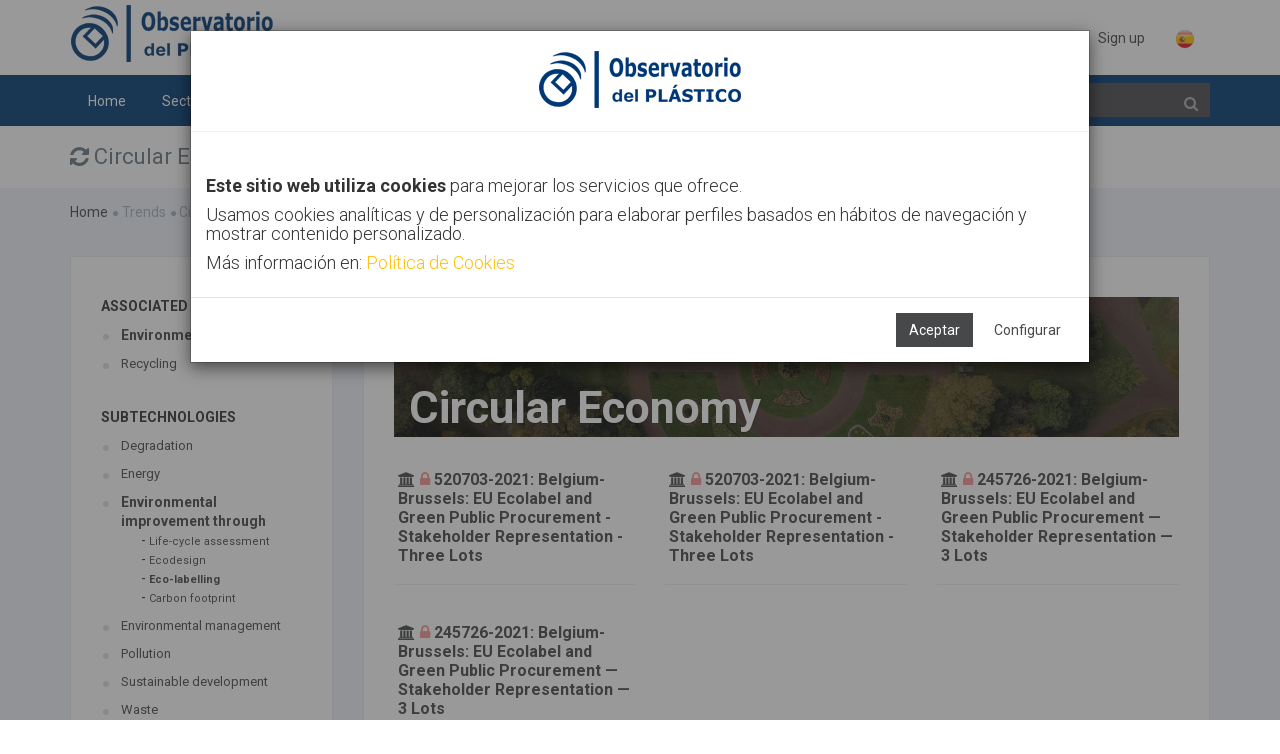

--- FILE ---
content_type: text/html;charset=UTF-8
request_url: https://en.observatorioplastico.com/linea_estrategica.php?le_id=3&id=30&id_especifico=301&id_especifico2=3002&tipologia=9
body_size: 101347
content:

<!DOCTYPE html>

<!--[if IE 8]> <html lang="en" class="ie8 no-js"> <![endif]-->
<!--[if IE 9]> <html lang="en" class="ie9 no-js"> <![endif]-->
<!--[if !IE]><!-->
<html lang="es">
    <!--<![endif]-->
    <!-- BEGIN HEAD -->
    <head>
        <meta charset="utf-8" />
        <title>Observatorio del Plástico</title>
        <meta http-equiv="X-UA-Compatible" content="IE=edge">
        <meta content="width=device-width, initial-scale=1" name="viewport" />
        <meta content="" name="description" />
        <meta content="SOFTVT" name="author" />
        <!-- BEGIN GLOBAL MANDATORY STYLES -->
		<link href="https://fonts.googleapis.com/css?family=Roboto:400,300,700&subset=latin,cyrillic,greek" rel="stylesheet" type="text/css" />
        <!--<link href="https://fonts.googleapis.com/css?family=Open+Sans:400,300,600,700&subset=all" rel="stylesheet" type="text/css" />-->
        <!--<link href="./assets/global/plugins/font-awesome/css/font-awesome.min.css" rel="stylesheet" type="text/css" />-->
        <link href="./assets/global/plugins/simple-line-icons/simple-line-icons.min.css" rel="stylesheet" type="text/css" />
        <link href="./assets/global/plugins/bootstrap/css/bootstrap.min.css" rel="stylesheet" type="text/css" />
        <link href="./assets/global/plugins/bootstrap-switch/css/bootstrap-switch.min.css" rel="stylesheet" type="text/css" />
        <!-- END GLOBAL MANDATORY STYLES -->
        <!-- BEGIN THEME GLOBAL STYLES -->
		<link href="./assets/global/plugins/bootstrap-toastr/toastr.min.css" rel="stylesheet" type="text/css" />
        <link href="./assets/global/css/components.min2.css" rel="stylesheet" id="style_components" type="text/css" />
        <link href="./assets/global/css/plugins.min.css" rel="stylesheet" type="text/css" />
        <!-- END THEME GLOBAL STYLES -->
        <!-- BEGIN THEME LAYOUT STYLES -->
        <link href="./assets/layouts/layout3/css/layout.min2.css" rel="stylesheet" type="text/css" />
        <link href="./assets/layouts/layout3/css/themes/default.css" rel="stylesheet" type="text/css" id="style_color" />
        <link href="./assets/layouts/layout3/css/custom.min.css" rel="stylesheet" type="text/css" />
        <link rel="apple-touch-icon" sizes="57x57" href="./images/favicon/apple-icon-57x57.png">
        <link rel="apple-touch-icon" sizes="60x60" href="./images/favicon/apple-icon-60x60.png">
        <link rel="apple-touch-icon" sizes="72x72" href="./images/favicon/apple-icon-72x72.png">
        <link rel="apple-touch-icon" sizes="76x76" href="./images/favicon/apple-icon-76x76.png">
        <link rel="apple-touch-icon" sizes="114x114" href="./images/favicon/apple-icon-114x114.png">
        <link rel="apple-touch-icon" sizes="120x120" href="./images/favicon/apple-icon-120x120.png">
        <link rel="apple-touch-icon" sizes="144x144" href="./images/favicon/apple-icon-144x144.png">
        <link rel="apple-touch-icon" sizes="152x152" href="./images/favicon/apple-icon-152x152.png">
        <link rel="apple-touch-icon" sizes="180x180" href="./images/favicon/apple-icon-180x180.png">
        <link rel="icon" type="image/png" sizes="192x192"  href="./images/favicon/android-icon-192x192.png">
        <link rel="icon" type="image/png" sizes="32x32" href="./images/favicon/favicon-32x32.png">
        <link rel="icon" type="image/png" sizes="96x96" href="./images/favicon/favicon-96x96.png">
        <link rel="icon" type="image/png" sizes="16x16" href="./images/favicon/favicon-16x16.png">
        <link rel="manifest" href="./images/favicon/manifest.json">
        <meta name="msapplication-TileColor" content="#ffffff">
        <meta name="msapplication-TileImage" content="./images/favicon/ms-icon-144x144.png">
        <meta name="theme-color" content="#ffffff">
		<script src="https://use.fontawesome.com/29757d0bde.js"></script>
        <!-- END THEME LAYOUT STYLES --><link href="./assets/pages/css/about.min.css" rel="stylesheet" type="text/css" />
<link href="./assets/pages/css/blog.min.css" rel="stylesheet" type="text/css" />
<link href="./assets/global/plugins/bootstrap-sweetalert/sweetalert.css" rel="stylesheet" type="text/css" />
<style type='text/css'>

ul{
	list-style-type: none;
}
	
.blog-content-2 .blog-single-sidebar>.blog-single-sidebar-recent>ul>li>a {
    color: #464849;
    font-size: 13px;
    padding-left: 20px;
    display: block;
}
.blog-content-2 .blog-single-sidebar>.blog-single-sidebar-recent>ul>li>a:hover {
    color: #464849;
    font-size: 13px;
    padding-left: 20px;
    display: block;
}

</style>

		
		</head>
    <!-- END HEAD -->
<body class="page-container-bg-solid ">
        <div class="page-wrapper">
            <div class="page-wrapper-row">
                <div class="page-wrapper-top">
                    <!-- BEGIN HEADER -->
                    <div class="page-header">
                        <!-- BEGIN HEADER TOP -->
                        <div class="page-header-top">
                            <div class="container">
                                <!-- BEGIN LOGO -->
                                <div class="page-logo" >
                                    <a href="./index.php">
                                       	<img src="./images/logo.png" style="max-height:70px" alt="logo">
                                    </a>
									
                                </div>
								
                                <!-- END LOGO -->
                                <!-- BEGIN RESPONSIVE MENU TOGGLER -->
                                <a href="javascript:;" class="menu-toggler"></a>
                                <!-- END RESPONSIVE MENU TOGGLER -->
                                <!-- BEGIN TOP NAVIGATION MENU -->
                                <div class="top-menu">
                                    <ul class="nav navbar-nav pull-right">
                                        <!-- BEGIN NOTIFICATION DROPDOWN -->
                                        <!-- DOC: Apply "dropdown-hoverable" class after "dropdown" and remove data-toggle="dropdown" data-hover="dropdown" data-close-others="true" attributes to enable hover dropdown mode -->
                                        <!-- DOC: Remove "dropdown-hoverable" and add data-toggle="dropdown" data-hover="dropdown" data-close-others="true" attributes to the below A element with dropdown-toggle class -->
                                        <!-- END NOTIFICATION DROPDOWN -->
                                        
                                        
                                        <!-- BEGIN USER LOGIN DROPDOWN -->
                                        <li class="dropdown dropdown-user dropdown-dark">
                                            
                                        </li>
                                        
                                        
                                                <li><a href="./login.php">Sign in</a></li>
                                            <li><a href="./registro.php">Sign up</a></li>
                                            <li><a href="https://www.observatorioplastico.com/linea_estrategica.php?le_id=3&id=30&id_especifico=301&id_especifico2=3002&tipologia=9"><img src="./images/sp_flag.png" style="width:20px"></a></li>
                                        <!-- END USER LOGIN DROPDOWN -->
                                        <!-- BEGIN QUICK SIDEBAR TOGGLER -->
                                        <!--   
                                        <li class="dropdown dropdown-extended">
                                            <a href="./cerrar_sesion.php"><i class="icon-logout"></i></a>
                                        </li>
                                        -->
                                        
                                        <!-- END QUICK SIDEBAR TOGGLER -->
                                    </ul>
                                </div>
                                <!-- END TOP NAVIGATION MENU -->
                            </div>
                        </div>
                        <!-- END HEADER TOP -->
                        <!-- BEGIN HEADER MENU -->
                        <div class="page-header-menu">
                            <div class="container">
                                <!-- BEGIN HEADER SEARCH BOX -->
                                <form class="search-form" action="./buscador.php" method="POST" id="form_busqueda">
                                    <div class="input-group">
                                        <input type="text" class="form-control" placeholder="Search" name="bo_texto" id="bb">
                                        <span class="input-group-btn">
                                            <a href="javascript:;" class="btn submit" id="btn_buscar">
                                                <i class="fa fa-search" style="color: #AFAFAF"></i>
                                            </a>
                                        </span>
                                    </div>
                                </form>
                                <!-- END HEADER SEARCH BOX -->
                                <!-- BEGIN MEGA MENU -->
                                <!-- DOC: Apply "hor-menu-light" class after the "hor-menu" class below to have a horizontal menu with white background -->
                                <!-- DOC: Remove data-hover="dropdown" and data-close-others="true" attributes below to disable the dropdown opening on mouse hover -->
                                <div class="hor-menu  ">
                                    <ul class="nav navbar-nav">
                                        <li aria-haspopup="false" class="menu-dropdown classic-menu-dropdown ">
                                            <a href="./index.php"> Home
                                                <span class="arrow"></span>
                                            </a>
                                            
                                        </li>
                                        <li aria-haspopup="true" class="menu-dropdown mega-menu-dropdown">
                                            <a href="javascript:;"> Sectors
                                                <span class="arrow"></span>
                                            </a>
                                            <ul class="dropdown-menu" style="min-width: 710px">
                                                <li>
                                                    <div class="mega-menu-content">
                                                        <div class="row">		
																			<div class="col-md-4">
                                                                				<ul class="mega-menu-submenu"><li>
                                                                        <a href="./linea_estrategica.php?le_id=20"><i class="fa fa-tint " style="color:#003a74" ></i> Agriculture</a>
                                                                        </li><li>
                                                                        <a href="./linea_estrategica.php?le_id=4"><i class="fa fa-automobile " style="color:#003a74" ></i> Automotive</a>
                                                                        </li><li>
                                                                        <a href="./linea_estrategica.php?le_id=5"><i class="fa fa-building " style="color:#003a74" ></i> Construction</a>
                                                                        </li></ul>
                                                            		</div>		
																			<div class="col-md-4">
                                                                				<ul class="mega-menu-submenu"><li>
                                                                        <a href="./linea_estrategica.php?le_id=18"><i class="fa fa-bolt " style="color:#003a74"></i> Electric</a>
                                                                        </li><li>
                                                                        <a href="./linea_estrategica.php?le_id=2"><i class="fa fa-inbox " style="color:#003a74"></i> Packaging</a>
                                                                        </li><li>
                                                                        <a href="./linea_estrategica.php?le_id=13"><i class="fa fa-linode " style="color:#003a74"></i> Others</a>
                                                                        </li></ul>
                                                            		</div>		
																			<div class="col-md-4">
                                                                				<ul class="mega-menu-submenu"><li>
                                                                        <a href="./linea_estrategica.php?le_id=19"><i class="fa fa-heartbeat " style="color:#003a74"></i> Health</a>
                                                                        </li><li>
                                                                        <a href="./linea_estrategica.php?le_id=11"><i class="fa fa-plane " style="color:#003a74"></i> Transport</a>
                                                                        </li></ul>
                                                            		</div>   
                                                        </div>
                                                    </div>
                                                </li>
                                            </ul>
                                        </li>

                                        <li aria-haspopup="true" class="menu-dropdown mega-menu-dropdown">
                                            <a href="javascript:;"> Technologies
                                                <span class="arrow"></span>
                                            </a>
                                            <ul class="dropdown-menu" style="min-width: 710px">
                                                <li>
                                                    <div class="mega-menu-content">
                                                        <div class="row">		
																			<div class="col-md-4">
                                                                				<ul class="mega-menu-submenu"><li>
                                                                        <a href="./linea_estrategica.php?le_id=10"><i class="fa fa-leaf " style="color:#003a74" ></i> Bioplastics</a>
                                                                        </li><li>
                                                                        <a href="./linea_estrategica.php?le_id=17"><i class="fa fa-minus-square-o " style="color:#003a74" ></i> Extrusion</a>
                                                                        </li><li>
                                                                        <a href="./linea_estrategica.php?le_id=7"><i class="fa fa-sliders " style="color:#003a74" ></i> Additive manufacturing</a>
                                                                        </li></ul>
                                                            		</div>		
																			<div class="col-md-4">
                                                                				<ul class="mega-menu-submenu"><li>
                                                                        <a href="./linea_estrategica.php?le_id=9"><i class="fa fa-industry " style="color:#003a74"></i> Injection</a>
                                                                        </li><li>
                                                                        <a href="./linea_estrategica.php?le_id=8"><i class="fa fa-connectdevelop " style="color:#003a74"></i> Materials</a>
                                                                        </li><li>
                                                                        <a href="./linea_estrategica.php?le_id=21"><i class="fa fa-code-fork " style="color:#003a74"></i> Advanced materials</a>
                                                                        </li></ul>
                                                            		</div>		
																			<div class="col-md-4">
                                                                				<ul class="mega-menu-submenu"><li>
                                                                        <a href="./linea_estrategica.php?le_id=12"><i class="fa fa-spinner " style="color:#003a74"></i> Nanomaterials</a>
                                                                        </li><li>
                                                                        <a href="./linea_estrategica.php?le_id=14"><i class="fa  " style="color:#003a74"></i> Publications</a>
                                                                        </li></ul>
                                                            		</div>   
                                                        </div>
                                                    </div>
                                                </li>
                                            </ul>
                                        </li>
										
										<li aria-haspopup="true" class="menu-dropdown mega-menu-dropdown  ">
                                            <a href="javascript:;"> Trends
                                                <span class="arrow"></span>
                                            </a>
                                            <ul class="dropdown-menu" style="min-width: 710px">
                                                <li>
                                                    <div class="mega-menu-content">
                                                        <div class="row">		
																			<div class="col-md-4">
                                                                				<ul class="mega-menu-submenu"><li>
                                                                        <a href="./linea_estrategica.php?le_id=3"><i class="fa fa-refresh" style="color:#003a74"></i> Circular Economy</a>
                                                                        </li></ul>
                                                            		</div>		
																			<div class="col-md-4">
                                                                				<ul class="mega-menu-submenu"><li>
                                                                        <a href="./linea_estrategica.php?le_id=6"><i class="fa fa-microchip" style="color:#003a74"></i> Industry 4.0</a>
                                                                        </li></ul>
                                                            		</div>		
																			<div class="col-md-4">
                                                                				<ul class="mega-menu-submenu"><li>
                                                                        <a href="./linea_estrategica.php?le_id=23"><i class="fa fa-gavel" style="color:#003a74"></i> Plastics legislation</a>
                                                                        </li></ul>
                                                            		</div>   
                                                        </div>
                                                    </div>
                                                </li>
                                            </ul>
                                        </li>
                                        <li aria-haspopup="false" class="menu-dropdown classic-menu-dropdown ">
                                            <a href="./canal.php"> AIMPLAS Channel
                                                <span class="arrow"></span>
                                            </a>
                                        </li><li aria-haspopup="false" class="menu-dropdown classic-menu-dropdown ">
                                            <a href="./contacto.php"> Contact
                                                <span class="arrow"></span>
                                            </a>
                                        </li>
                                        
                                    </ul>
                                </div>
                                <!-- END MEGA MENU -->
                            </div>
                        </div>
                        <!-- END HEADER MENU -->
                    </div>
                    <!-- END HEADER -->
                </div>
            </div>
            <div class="page-wrapper-row full-height">
                <div class="page-wrapper-middle">
                    <!-- BEGIN CONTAINER -->
                    <div class="page-container">
                        <!-- BEGIN CONTENT -->
                        <div class="page-content-wrapper">
                            <!-- BEGIN CONTENT BODY -->
                            <!-- BEGIN PAGE HEAD-->
                            <div class="page-head">
                                <div class="container">
                                    <!-- BEGIN PAGE TITLE -->
                                    <div class="page-title">
                                        <h1><i class='fa fa-refresh'></i> Circular Economy</h1>
                                    </div>
                                    <!-- END PAGE TITLE -->
                                    <!-- BEGIN PAGE TOOLBAR -->
                                    
                                    <!-- END PAGE TOOLBAR -->
                                </div>
                            </div>
                            <!-- END PAGE HEAD-->
                            <!-- BEGIN PAGE CONTENT BODY -->
                            <div class="page-content">
                                <div class="container">
                                <!-- BEGIN PAGE BREADCRUMBS -->
                                    <ul class="page-breadcrumb breadcrumb">
                                        <li><a href='./index.php'>Home</a><i class='fa fa-circle'></i></li><li> <span>Trends</span><i class='fa fa-circle'></i>Circular Economy</li>
                                    </ul>
                                    
                                    <div style="clear:both">&nbsp;</div>
                                    <!-- END PAGE BREADCRUMBS -->
                                    <!-- BEGIN PAGE CONTENT INNER -->
                                    <div class="page-content-inner">
                                    <!-- Modales -->
                                    
                                    <script type="text/javascript">
                                       function acepta_cookies(valor){
                                           if (valor == ""){
                                               if ($("#cok_estadistica").is(":checked")) {
                                                   valor = 1;
                                                   $("#c_cookies").modal("hide");
                                               }else{
                                                   valor = 0;
                                               }
                                           }
                                           $("#i_cookie").attr("src","https://www.observatorioplastico.com/cookie.php?m=" + valor);
                                           $("#modal1").modal("hide");
                                       }
                                   </script>
                               
                                    <iframe id="i_cookie" src="about:blank" style="width:0px; height:0px;display:none"/></iframe>
                               
                                    <div class="modal fade" id="modal1" tabindex="-1" role="dialog" aria-hidden="true">
                                       <div class="modal-dialog modal-lg">
                                           <div class="modal-content">
                                               <div class="modal-header" style="text-align:center">
                                                   <h4 class="modal-title"><img src="./images/logo.png"></h4>
                                               </div>
                                               
                                               <div class="modal-body">
                                                   <br />
                                                   <h4>
                                                   <b>Este sitio web utiliza cookies</b> para mejorar los servicios que ofrece.
                                                   </h4>
                                                   <h4>
                                                   Usamos cookies analíticas y de personalización para elaborar perfiles basados en hábitos de navegación y mostrar contenido personalizado.
                                                   </h4>
                                                   <h4>
                                                   Más información en: <a href="#" data-toggle="modal" data-target="#cookies" data-lightbox="inline" style="color:#FFC107">Política de Cookies</a>
                                                   </h4>
                                               </div>
                                               <div class="modal-footer">
                                                   <button type="button" class="btn blue" data-dismiss="modal" onclick="acepta_cookies(1)">Aceptar</button>
                                                   <a href="#" data-toggle="modal" data-target="#c_cookies" class="btn btn-outline">Configurar</a>
                               
                                                   <!--
                                                   <button type="button" class="btn btn-outline" data-dismiss="modal">Configurar</button>
                                                   -->
                                               </div>
                                           </div>
                                       </div>
                                   </div>
                                   
                                   <div class="modal fade bs-example-modal-sm" tabindex="-1" role="dialog" aria-labelledby="m_cookies" aria-hidden="true" id="c_cookies">
                                       <div class="modal-dialog modal-lg">
                                           <div class="modal-body">
                                               <div class="modal-content">
                                                   <div class="modal-header">
                                                       <h4 class="modal-title" id="m_cookies"><b>Consentimiento de cookies</b></h4>
                                                       <button type="button" class="close" data-dismiss="modal" aria-hidden="true">&times;</button>
                                                   </div>
                                                   <div class="modal-body">
                                                           
                                                           <style type="text/css">
                                                               .sss p{
                                                                   font-size:12px;
                                                                   line-height:1.2;
                                                                   margin-bottom:10px;
                                                               }
                                                               .sss h3{
                                                                   font-size:16px;
                                                                   
                                                                   margin-bottom:12px;
                                                               }
                                                               .sss h3{
                                                                   font-size:18px;
                                                                   
                                                                   margin-bottom:14px;
                                                               }
                                                           </style>
                                                           <div class="sss" style="padding:30px">
                                                                   <div class="row">
                                                                           <div class="col-sm-12" style="text-align:center">
                                                                           <h3>Usamos cookies de sesión y analíticas.</h3>
                                                                           </div>
                                                                   </div>
                                                                  
                                                                   <div class="row">
                                                                           <div class="col-sm-10">
                                                                               <h3>NECESARIAS</h3>
                                                                                   
                                                                                   <div style="padding-left:30px; font-size:13px">
                                                                                       <b>PHPSESSID</b>
                                                                                       <br />
                                                                                       Conserva los estados de los usuarios en todas las peticiones de la página.
                                                                                       <br />
                                                                                       Caducidad: Session  | Tipo: HTTP
                                                                                   </div>
                                                                                   <br />
                                                                                   <div style="padding-left:30px; font-size:13px">
                                                                                       <b>CookieConsent</b>
                                                                                       <br />
                                                                                       Almacena el estado de consentimiento de cookies del usuario para el dominio actual
                                                                                       <br />
                                                                                       Caducidad: 1 año  | Tipo: HTTP
                                                                                   </div>
                                                                           </div>
                                                                           <div class="col-sm-2">
                                                                               <br /><br />
                                                                               
                                                                               <div class="md-checkbox-inline has-success">
                                                                                   <div class="md-checkbox">
                                                                                       <input type="checkbox" id="cok_necesarias" class="md-check" checked="">
                                                                                       <label for="cok_necesariasdss">
                                                                                           <span></span>
                                                                                           <span class="check"></span>
                                                                                           <span class="box"></span>
                                                                                       </label>
                                                                                   </div>
                                                                               </div>
                                                                           </div>
                                                                   </div>
                               
                                                                   <div class="row">
                                                                           <div class="col-sm-12">
                                                                           <hr>
                                                                           </div>
                                                                   </div>
                               
                                                                   <div class="row">
                                                                           <div class="col-sm-10">
                                                                               <h3>ANALÍTICAS</h3>
                                                                                   <div style="padding-left:30px; font-size:13px">
                                                                                       <b>_ga</b>
                                                                                       <br />
                                                                                       Registra una identificación única que se utiliza para generar datos estadísticos acerca de cómo utiliza el visitante el sitio web.
                                                                                       <br />
                                                                                       Caducidad: 2 años | Tipo: HTTP
                                                                                       
                                                                                       <br />
                               
                                                                                       <b>_ga_#</b>
                                                                                       <br />
                                                                                       Recopila datos sobre el número de veces que un usuario ha visitado el sitio web además de las fechas de la primera visita y de la más reciente. Utilizada por Google Analytics.
                                                                                       <br />
                                                                                       Caducidad: 2 años | Tipo: HTTP
                               
                                                                                       <br />
                               
                                                                                       <b>_gat</b>
                                                                                       <br />
                                                                                       Utilizado por Google Analytics para controlar la tasa de peticiones
                                                                                       <br />
                                                                                       Caducidad: 1 día | Tipo: HTTP
                               
                                                                                       <br />
                               
                                                                                       <b>_gid</b>
                                                                                       <br />
                                                                                       Registra una identificación única que se utiliza para generar datos estadísticos acerca de cómo utiliza el visitante el sitio web.
                                                                                       <br />
                                                                                       Caducidad: 1 día | Tipo: HTTP
                               
                                                                                       <br />
                               
                                                                                   </div>
                                                                           </div>
                                                                           <div class="col-sm-2">
                                                                               <br />
                                                                               <div class="md-checkbox-inline has-success">
                                                                                   <div class="md-checkbox">
                                                                                       <input type="checkbox" id="cok_estadistica" name="cok_estadistica" class="md-check" checked="">
                                                                                       <label for="cok_estadistica">
                                                                                           <span></span>
                                                                                           <span class="check"></span>
                                                                                           <span class="box"></span>
                                                                                       </label>
                                                                                   </div>
                                                                               </div>
                                                                           </div>
                                                                   </div>
                                                                  
                                                                   
                                                               </p>
                                                           </div>
                                                   </div>
                                                   <div class="modal-footer">
                                                       
                                                       <button class="btn blue" onclick="acepta_cookies('')">Permitir la selección</button>
                                                   </div>
                                               </div>
                                           </div>
                                       </div>
                                       </div>
                               
                               
                                   
                                   
                               
                                   <div class="modal fade bs-modal-lg" tabindex="-1" role="dialog" aria-hidden="true" id="cookies">
                                           <div class="modal-dialog modal-lg">
                                               <div class="modal-body">
                                                   <div class="modal-content">
                               
                                                       <div class="modal-header">
                                                           <button type="button" class="close" data-dismiss="modal" aria-hidden="true"></button>
                                                           <h3 class="modal-title"><b>Política de cookies</b></h3>
                                                       </div>
                                                       <div class="modal-body" style="padding:40px">
                                                               
                                                               <style type="text/css">
                                                                   .sss p{
                                                                       font-size:12px;
                                                                       line-height:1.2;
                                                                       margin-bottom:10px;
                                                                   }
                                                                   .sss h3{
                                                                       font-size:16px;
                                                                       
                                                                       margin-bottom:12px;
                                                                   }
                                                                   .sss h3{
                                                                       font-size:18px;
                                                                       
                                                                       margin-bottom:14px;
                                                                   }
                                                               </style>
                                                               <div class="sss">                   
                                                                   
                                                                   <h3 style="line-height:1">Identificación del Responsable / Prestador de servicios de la sociedad de la información</h2>
                                                                   <p>
                                                                       En cumplimiento de lo establecido en el artículo 10 de la Ley 34/2002, de 11 de julio, de Servicios de la Sociedad de la Información y de Comercio Electrónico (en adelante, LSSI-CE), se informa de modo expreso, preciso e inequívoco, tanto a los usuarios, destinatarios del servicio, como a los órganos competentes, de los siguientes aspectos relativos al prestador de servicios de la sociedad de la información:
                                                                   </p>
                                                                   <p style="line-height:1.5">
                                                                   Identidad – Entidad:	<b>ASOC. DE INVESTIGACIÓN DE MATERIALES PLÁSTICOS Y CONEXAS</b>
                                                                   <br />
                                                                   CIF/NIF: <b>G46714853</b>
                                                                   <br />
                                                                   Dirección postal: <b>Calle Gustave Eiffel 4, Paterna 46980, Valencia. España</b>
                                                                   <br />
                                                                   Teléfono:	<b>961 366 040</b>
                                                                   <br />
                                                                   Correo electrónico:	<b>dpo@aimplas.es</b>
                                                                   <br />
                                                                   Objeto Social:	<b>Instituto Tecnológico del Plástico</b>
                                                                   <br />
                                                                   Sitio web:	<b>https://www.aimplas.es/</b>
                                                                   <br />
                                                                   Datos registrales:	<b>Inscrita en el Registro de Asociaciones Nº 134.600 (Reg. Nac. Asociaciones Mº del Interior); Nº 63 (Reg. Centros Innovación y Tecnología)</b>
                                                                   <br />
                                                                   </p>    
                                                                   <br />
                               
                                                                   <h3>Identificación del Delegado de Protección de Datos</h3>
                                                                   <p>Nuestra entidad ha designado un Delegado de Protección de Datos al que puede dirigir sus dudas o reclamaciones, sobre el tratamiento de sus datos personales.</p>
                                                                   <p style="line-height:1.5">
                                                                   Puede contactarle por estos medios:
                                                                   <br />
                                                                   <b>BUSINESS ADAPTER, S.L.</b>
                                                                   <br />
                                                                   <b>Ronda Guglielmo Marconi, 11, 26, (Parque Tecnológico) 46980 Paterna (Valencia).</b>
                                                                   <br />
                                                                   <b>Tel. 96 131 88 04</b>
                                                                   <br />
                                                                   <b>E-mail: dpo@aimplas.es</b>
                                                                   <br />
                                                                   <b>
                                                                   Web: www.businessadapter.es
                                                                   </b>
                                                                   </p>
                               
                               
                                                                   <h3>Lo que debe saber sobre las cookies en nuestro sitio web</h3>
                                                                   <p>Según la Ley 34/2002, de 11 de julio, de Servicios de la Sociedad de la Información y Comercio Electrónico, (LSSICE) le informamos que nuestro sitio web utiliza Cookies propias y de terceros.</p>
                               
                                                                   <p>Como Usuario de nuestro sitio web, le informamos que utilizamos cookies y/o tecnologías similares (en adelante cookies) que almacenan y recuperan información cuando navega. En general, estas tecnologías pueden servir para finalidades muy diversas, como, por ejemplo, reconocerle como usuario, obtener información sobre sus hábitos de navegación, enviarle publicidad o personalizar la forma en que se muestra el contenido.</p>
                               
                                                                   <p>
                                                                       A continuación, le detallamos los diferentes tipos de cookies existentes:
                                                                           <ol style="margin-left:30px">
                                                                               <li style="font-size:12px">Tipo de cookies según su finalidad
                                                                                   <ul style="margin-left:20px">
                                                                                       <li>
                                                                                           <b>Cookies Técnicas</b>
                                                                                           <br />
                                                                                           Permiten controlar el tráfico de datos, identificar la sesión, realizar compras, realizar solicitudes, utilizar elementos de seguridad durante la navegación, almacenar contenidos para visualización de videos o sonido o compartir contenidos mediante las redes sociales.
                                                                                       </li>
                                                                                       <li>
                                                                                           <b>Cookies de Análisis/Medición</b>
                                                                                           <br />
                                                                                           Permiten al responsable de estas, realizar análisis del comportamiento de los usuarios del sitio web y se utilizan para la medición de la actividad del sitio web y para elaborar perfiles de navegación de los usuarios, con la finalidad de ofrecer mejoras de uso para los usuarios.
                                                                                       </li>
                                                                                       <li>
                                                                                           <b>Cookies Sociales</b>
                                                                                           <br />
                                                                                           Son necesarias para las redes sociales externas (Facebook, Twitter, Pinterest, Instagram, etc.). Su función es controlar la interacción con los widgets sociales dentro del sitio web.
                                                                                       </li>
                               
                                                                                       <li>
                                                                                           <b>Cookies de Geolocalización</b>
                                                                                           <br />
                                                                                           Permiten conocer el lugar donde se encuentra el usuario y ofrecerle la información adecuada según la ciudad o país que más le interesa. Esta cookie es anónima.
                                                                                       </li>
                               
                                                                                       <li>
                                                                                           <b>Cookies de Personalización</b>
                                                                                           <br />
                                                                                           Permiten reconocer al usuario y ofrecerle información personalizada, como el idioma, tipo de navegador, etc.
                                                                                       </li>
                               
                                                                                       <li>
                                                                                           <b>Cookies Publicitarias</b>
                                                                                           <br />
                                                                                           Permiten gestionar la publicidad que hay en el sitio web, adecuándola al servicio o productos solicitados.
                                                                                       </li>
                               
                                                                                       <li>
                                                                                           <b>Cookies de Publicidad Comportamental</b>
                                                                                           <br />
                                                                                           Permiten gestionar la publicidad que hay en el sitio web, almacenando comportamientos del usuario como resultado de la observación continuada de sus hábitos de navegación, lo que permite desarrollar publicidad con un perfil específico.
                                                                                       </li>
                               
                                                                                   </ul>
                                                                                   <br /><br />
                                                                               </li>
                               
                                                                               <li style="font-size:12px">Tipos de cookies según su duración
                                                                                   <ul style="margin-left:20px">
                                                                                       <li>
                                                                                           <b>De sesión</b>
                                                                                           <br />
                                                                                           Se trata de cookies diseñadas para recabar y almacenar datos mientras el usuario visita un sitio web. Cuando finaliza la sesión no quedan almacenadas en el dispositivo informático del usuario.
                                                                                       </li>
                                                                                       <li>
                                                                                           <b>Persistentes</b>
                                                                                           <br />
                                                                                           Se trata de cookies que permanecen instaladas en el dispositivo informático del usuario y la información proporcionada puede ser tratada cuando el usuario abandona el sitio web y cuando vuelva a conectarse de nuevo. Estas cookies pueden ser eliminadas en cualquier momento por el usuario.
                                                                                       </li>
                                                                                       
                                                                                   </ul>
                                                                                   <br /><br />
                                                                               </li>
                               
                                                                               <li style="font-size:12px">Tipos de cookies según la entidad que las gestione
                                                                                   <ul style="margin-left:20px">
                                                                                       <li>
                                                                                           <b>Cookies Propias</b>
                                                                                           <br />
                                                                                           Se trata de cookies que se envían al dispositivo informático del usuario desde el sistema informático propiedad del titular del sitio web, desde donde se ha realizado la solicitud, prestado el servicio o realizado una compra.
                                                                                       </li>
                                                                                       <li>
                                                                                           <b>Cookies de Terceros</b>
                                                                                           <br />
                                                                                           Se trata de cookies que se envían al dispositivo informático del usuario desde un dominio o sistema informático que no es propiedad del titular del sitio web, sino por otra entidad tercera autorizada o contratada por el titular del sitio web, desde donde se ha realizado la solicitud, prestado el servicio o realizado una compra.
                               
                                                                                           <br />
                               
                                                                                           Debe saber que si acepta las cookies de terceros, deberá eliminarlas desde las opciones del navegador o desde el sistema ofrecido por el propio tercero. A continuación le detallamos sitios que podrá visitar para conocer mejor las cookies de terceros (desactivación, posibles transferencias de datos a terceros países, etc.):
                                                                                           <br />
                                                                                           &nbsp; - <a href="https://support.google.com/chrome/answer/95647?hl=es">Google Chrome</a>
                                                                                           <br />
                                                                                           &nbsp; - <a href="https://support.mozilla.org/es/kb/habilitar-y-deshabilitar-cookies-sitios-web-rastrear-preferencias?redirectlocale=es&amp;redirectslug=habilitar-y-deshabilitar-cookies-que-los-sitios-we">Mozilla Firefox</a>
                                                                                           <br />
                                                                                           &nbsp; - <a href="https://privacy.microsoft.com/es-es/windows-10-microsoft-edge-and-privacy">Microsoft Edge</a>
                                                                                           <br />
                                                                                           &nbsp; - <a href="https://support.google.com/chrome/answer/95647?co=GENIE.Platform%3DAndroid&amp;hl=es-419">Chrome para Android</a>
                                                                                           <br />
                                                                                           &nbsp; - <a href="https://support.apple.com/es-es/guide/safari/manage-cookies-and-website-data-sfri11471/mac">Safari (Apple)</a>
                                                                                           <br />
                                                                                           &nbsp; - <a href="https://www.habilitarlascookies.com/como-habilitar-las-cookies-en-opera.html">Opera</a>
                                                                                           <br />
                                                                                           &nbsp; - <a href="http://support.mozilla.org/es/kb/habilitar-y-deshabilitar-cookies-que-los-sitios-we">Firefox</a>
                                                                                           <br />
                                                                                           Así como <a href="http://www.google.es/intl/es/policies/technologies/cookies/">Google AdWords</a>
                               
                                                                                           <br /><br />
                                                                                           Si utiliza otros navegadores le recomendamos consultar su política de uso y gestión de cookies.
                                                                                           <br />
                                                                                           Le puede ser muy útil la herramienta http://www.youronlinechoices.com/ para gestionar cada una de las cookies.
                                                                                           <br />
                                                                                           Le informamos que si desactiva alguna de las cookies, la herramienta de control dejará de funcionar con eficacia y esto puede tener un efecto negativo en su experiencia de navegación en general.
                                                                                           <br /><br />
                                                                                       </li>
                                                                                       
                                                                                   </ul>
                                                                                   <br />
                                                                               </li>
                               
                               
                                                                               <li style="font-size:12px">Tipos de cookies exceptuadas de consentimiento
                                                                                   <ul style="margin-left:20px">
                                                                                       <li>
                                                                                           Cookies de "entrada del usuario"
                                                                                       </li>
                                                                                       <li>
                                                                                           Cookies de autenticación o identificación de usuario (únicamente de sesión).
                                                                                       </li>
                                                                                       <li>
                                                                                           Cookies de seguridad del usuario
                                                                                       </li>
                                                                                       <li>
                                                                                           Cookies de sesión de reproductor multimedia.
                                                                                       </li>
                                                                                       <li>
                                                                                           Cookies de sesión para equilibrar la carga.
                                                                                       </li>
                                                                                       <li>
                                                                                           Cookies de personalización de la interfaz de usuario.
                                                                                       </li>
                                                                                       <li>
                                                                                           Determinadas cookies de complemento (plug-in) para intercambiar contenidos sociales
                                                                                       </li>
                                                                                   </ul>
                               
                                                                                   <br />
                               
                                                                                   Recomendamos revisar nuestra política de cookies cada vez que acceda a nuestro sitio web para informarse de cualquier modificación sobre el uso de nuestras cookies.
                               
                                                                                   <br />
                               
                                                                                   Le informamos que si desactiva alguna de las cookies, la herramienta de control dejará de funcionar con eficacia y esto puede tener un efecto negativo en su experiencia de navegación en general.
                                                                                   <br /><br />
                               
                                                                               </li>
                               
                                                                               <li style="font-size:12px">
                                                                                   Tipos de cookies utilizadas en este sitio web:
                                                                                   <br /><br />
                                                                                   <style type="text/css">
                                                                                       td{
                                                                                           padding:3px;
                                                                                       }
                                                                                   </style>
                                                                                   <table cellspacing=3 cellpadding=3 border=1>
                                                                                       <tr>
                                                                                           <td>
                                                                                           Cookies
                                                                                           </td>
                                                                                           <td>
                                                                                           Proveedor
                                                                                           </td>
                                                                                           <td>
                                                                                           Duración	
                                                                                           </td>
                                                                                           <td>
                                                                                           Finalidad
                                                                                           </td>
                                                                                       </tr>
                                                                                       <tr>
                                                                                           <td>
                                                                                           _ga
                                                                                           </td>
                                                                                           <td>
                                                                                           Google  
                                                                                           </td>
                                                                                           <td>
                                                                                           2 años
                                                                                           </td>
                                                                                           <td>
                                                                                           Analítica
                                                                                           </td>
                                                                                       </tr>
                               
                                                                                       <tr>
                                                                                           <td>
                                                                                           _ga_#
                                                                                           </td>
                                                                                           <td>
                                                                                           Google  
                                                                                           </td>
                                                                                           <td>
                                                                                           2 años
                                                                                           </td>
                                                                                           <td>
                                                                                           Analítica
                                                                                           </td>
                                                                                       </tr>
                               
                                                                                       <tr>
                                                                                           <td>
                                                                                           _gat
                                                                                           </td>
                                                                                           <td>
                                                                                           Google  
                                                                                           </td>
                                                                                           <td>
                                                                                           1 minuto
                                                                                           </td>
                                                                                           <td>
                                                                                           Analítica
                                                                                           </td>
                                                                                       </tr>
                               
                                                                                       <tr>
                                                                                           <td>
                                                                                           _gid
                                                                                           </td>
                                                                                           <td>
                                                                                           Google  
                                                                                           </td>
                                                                                           <td>
                                                                                           24 horas
                                                                                           </td>
                                                                                           <td>
                                                                                           Analítica
                                                                                           </td>
                                                                                       </tr>
                               
                                                                                       
                                                                                   </table>
                               
                               
                                                                               
                                                                                   <br />
                                                                               </li>
                               
                                                                               <li style="font-size:12px">Elaboración de perfiles
                               
                                                                                   <br />
                                                                                   Como parte del deber de información del artículo 13.2 f) del RGPD, le comunicamos que en caso de realizar perfiles sobre su persona, le solicitaremos consentimiento previo. No obstante, debe saber que puede oponerse a ser objeto de una decisión automatizada de sus datos, donde se evalúen aspectos personales, como puede ser analizar o predecir aspectos relacionados con su rendimiento en el trabajo, situación económica, salud, las preferencias o intereses personales, fiabilidad o el comportamiento, de manera que a consecuencia de ello se produzcan efectos jurídicos sobre su persona o le afecte de una manera similar.
                                                                                   <br /><br />
                                                                                   Nuestra entidad adoptará las medidas de seguridad adecuadas que protejan sus derechos y libertades, así como sus intereses legítimos, como son el derecho a obtener intervención humana por nuestra parte para expresar tu punto de vista e impugnar la decisión. 
                               
                               
                                                                                   <br /><br />
                                                                               </li>
                               
                                                                               <li style="font-size:12px">Cesión de datos
                                                                                   <br />
                                                                                   Sus datos personales no se cederán a otros países ni a terceros. En caso de cesiones a otras entidades o a otros países fuera de la Unión Europea, le informaremos y solicitaremos su consentimiento previo.
                                                                                   <br /><br />
                                                                                   Nuestra entidad adoptará las medidas de seguridad adecuadas que protejan sus derechos y libertades, así como sus intereses legítimos, como son el derecho a obtener intervención humana por nuestra parte para expresar tu punto de vista e impugnar la decisión. 
                                                                                   <br /><br />
                                                                               </li>
                               
                                                                               <li style="font-size:12px">Legitimación
                                                                                   <br />
                                                                                   Al pulsar libremente el botón ACEPTAR de la ventana informativa de cookies (banner o pop up), usted consiente expresamente el uso de cookies, aunque en cualquier momento puede cambiar de opinión y retirar su consentimiento.
                                                                                   <br /><br />
                                                                               </li>
                               
                                                                               <li style="font-size:12px">Sus derechos
                                                                                   <br />
                                                                                   Tiene derecho a conocer si nuestra entidad está tratando sus datos personales; por tanto, tiene derecho a acceder a sus datos, rectificarlos si son inexactos o solicitar su supresión cuando los datos ya no sean necesarios.
                                                                                   <br /><br />
                                                                                   También puede ejercer su derecho de oposición, limitación o portabilidad si así lo estima conveniente y para ello puede realizarlo por escrito mediante correo electrónico a dpo@aimplas.es y adjuntando copia de su DNI para identificarte.
                                                                                   <br /><br />
                                                                                   Si desea trasladar alguna sugerencia o consulta sobre el tratamiento de tus datos, puede contactar con nuestro delegado/consultor de protección de datos:
                                                                                   <br />
                                                                                   BUSINESS ADAPTER, S.L.
                                                                                   <br />
                                                                                   Ronda Guglielmo Marconi, 11, 26, (Parque Tecnológico) 46980 Paterna (Valencia).
                                                                                   <br />
                                                                                   Tel. 96 131 88 04
                                                                                   <br />
                                                                                   E-mail: dpo@aimplas.es
                               
                                                                                   <br />
                                                                                   Si quieres ejercer tus derechos y tienes menos de 14 años, podrás ejercerlos a través de tus padres, tutores o representante legal.
                                                                                   <br />
                                                                                   Si quiere realizar una reclamación por entender que sus derechos han sido vulnerados, puede hacerlo ante la Agencia Española de Protección de Datos, C/ Jorge Juan, 6, 28001 Madrid o en www.aepd.es.
                               
                                                                                   <br /><br />
                               
                                                                               </li>
                               
                                                                               <li style="font-size:12px">Plazo de conservación
                                                                                   <br />
                                                                                   El plazo de conservación de los datos será el menor posible, de acuerdo con la finalidad para la cual se recabaron los datos, atendiendo al principio de minimización de los datos.
                                                                                   <br /><br />
                                                                                   <?php
                                                                                   /*
                                                                                   Para más información sobre el tratamiento de datos personales consulte nuestra Política de privacidad
                                                                                   */
                                                                                   ?>
                                                                                   
                                                                               </li>
                               
                                                                           </ol>
                               
                               
                                                                   </p>
                               
                                                               </div>
                                                       </div>
                                                   </div>
                                               </div>
                                           </div>
                                           </div>
                                   <!-- Fin modales -->	

<div class="blog-page blog-content-2">
<div class="row">
	<div class="col-lg-3 col-md-3 col-sm-4 col-xs-12">
		<div class="blog-single-sidebar bordered blog-container">
			<div class="blog-single-sidebar-recent">
				<div class="caption-subject bold uppercase" style='margin-bottom:10px; margin-top:0px;'>Associated Technologies</div>
				<ul>
				<li><a href="./linea_estrategica.php?le_id=3&id=30&tipologia=9" style="color:#464849; font-weight:bold;font-size:14px">Environment</a></li><li><a href="./linea_estrategica.php?le_id=3&id=40&tipologia=9" style="color:#4C4C4F;">Recycling</a></li>				</ul>
			</div>
						<div class="blog-single-sidebar-recent">
				<div class="caption-subject bold uppercase" style='margin-bottom:10px; margin-top:35px;'>Subtechnologies</div>
				<ul>
				<li><a href="./linea_estrategica.php?le_id=3&id=30&id_especifico=700238&tipologia=9" style="color:#4C4C4F;font-size:13px">Degradation</a></li><li><a href="./linea_estrategica.php?le_id=3&id=30&id_especifico=303&tipologia=9" style="color:#4C4C4F;font-size:13px">Energy</a></li><li><a href="./linea_estrategica.php?le_id=3&id=30&id_especifico=301&tipologia=9" style="color:#464849; font-weight:bold;font-size:14px">Environmental improvement through</a><ul><li>- <a href="./linea_estrategica.php?le_id=3&id=30&id_especifico=301&id_especifico2=3003&tipologia=9" style="color:#4C4C4F;font-size:11px">Life-cycle assessment</a></li><li>- <a href="./linea_estrategica.php?le_id=3&id=30&id_especifico=301&id_especifico2=3001&tipologia=9" style="color:#4C4C4F;font-size:11px">Ecodesign</a></li><li>- <a href="./linea_estrategica.php?le_id=3&id=30&id_especifico=301&id_especifico2=3002&tipologia=9" style="color:#464849;font-size:11px;font-weight:bold">Eco-labelling</a></li><li>- <a href="./linea_estrategica.php?le_id=3&id=30&id_especifico=301&id_especifico2=3004&tipologia=9" style="color:#4C4C4F;font-size:11px">Carbon footprint</a></li></ul></li><li><a href="./linea_estrategica.php?le_id=3&id=30&id_especifico=305&tipologia=9" style="color:#4C4C4F;font-size:13px">Environmental management</a></li><li><a href="./linea_estrategica.php?le_id=3&id=30&id_especifico=302&tipologia=9" style="color:#4C4C4F;font-size:13px">Pollution</a></li><li><a href="./linea_estrategica.php?le_id=3&id=30&id_especifico=306&tipologia=9" style="color:#4C4C4F;font-size:13px">Sustainable development</a></li><li><a href="./linea_estrategica.php?le_id=3&id=30&id_especifico=304&tipologia=9" style="color:#4C4C4F;font-size:13px">Waste</a></li>				</ul>
			</div>
			
			<div class="blog-single-sidebar-recent">
				<div class="caption-subject bold uppercase" style='margin-bottom:10px; margin-top:35px;'>Typology of Information</div>
				<ul>
				  
				  				  <li><a href="./linea_estrategica.php?le_id=3&id=30&id_especifico=301&id_especifico2=3002&tipologia=1" style="color:#4C4C4F;";><i class='fa fa-newspaper-o'></i> News</a></li>
				  				  <li><a href="./linea_estrategica.php?le_id=3&id=30&id_especifico=301&id_especifico2=3002&tipologia=2" style="color:#4C4C4F;";><i class='fa fa-life-ring'></i> Grants</a></li>
				  				  <li><a href="./linea_estrategica.php?le_id=3&id=30&id_especifico=301&id_especifico2=3002&tipologia=3" style="color:#4C4C4F;";><i class='fa fa-calendar'></i> Events</a></li>
				  				  <li><a href="./linea_estrategica.php?le_id=3&id=30&id_especifico=301&id_especifico2=3002&tipologia=4" style="color:#4C4C4F;";><i class='fa fa-book'></i> Standards</a></li>
				  				  <li><a href="./linea_estrategica.php?le_id=3&id=30&id_especifico=301&id_especifico2=3002&tipologia=5" style="color:#4C4C4F;";><i class='fa fa-suitcase'></i> Offer/demand</a></li>
				  				  <li><a href="./linea_estrategica.php?le_id=3&id=30&id_especifico=301&id_especifico2=3002&tipologia=6" style="color:#4C4C4F;";><i class='fa fa-balance-scale'></i> Legislation</a></li>
				  				  <li><a href="./linea_estrategica.php?le_id=3&id=30&id_especifico=301&id_especifico2=3002&tipologia=7" style="color:#4C4C4F;";><i class='fa fa-flask'></i> Technical articles</a></li>
				  				  <li><a href="./linea_estrategica.php?le_id=3&id=30&id_especifico=301&id_especifico2=3002&tipologia=8" style="color:#4C4C4F;";><i class='fa fa-cogs'></i> Patents</a></li>
				  				  <li><a href="./linea_estrategica.php?le_id=3&id=30&id_especifico=301&id_especifico2=3002&tipologia=9" style="text-transform: uppercase;color:#464849; font-weight:bold; " ><i class='fa fa-university'></i> Tenders</a></li>
				  				</ul>
			</div>
			
		</div>
	</div>
	
	<div class="col-lg-9 col-md-9 col-sm-8 col-xs-12">
		<div class="blog-single-content bordered blog-container">
				<div class="row about-header" style='margin: 0px 0px; margin-bottom:20px; height: 140px; background-image: url(./ficheros/lineas_estrategicas/116190251economia-circular_.jpg); background-size: 100%; background-position: center; text-align:left'>
					<div class="col-md-12" style='background-color:rgba(0, 0, 0, 0.60); height:100%'>
															<h1 style='margin-top: 86px; color: #FFFFFF; font-size:45px' >Circular Economy</h1>
															
					</div>
				</div>
								
				<div class='clear:both'></div>
				<div class='row' id='resultados'>					  	   <div class="col-md-4">
								<div class="portlet light portlet-fit">
									<div class="portlet-title" style="padding: 3px 4px 2px;">
										<div class="caption">
											
											<i class='fa fa-university font-green'></i>											
											<span class="caption-subject font-green bold">
											
											<!-- <span style='color:#D9534F'> Imprescindible </span> -->
											
											<i class='fa fa-lock' aria-hidden='true' style='color:#f99090'></i>  <a href='javascript:void(0)' onclick='referr(2236408,9)' style='text-decoration:none' class='mt-sweetalert' data-title='You must identify yourself in order to access the records.' data-message='<a href="./login.php">Sign in</a> | <a href="./registro.php">Sign up</a>' data-type='error' data-allow-outside-click='true' data-confirm-button-class='btn-danger'>											
											520703-2021: Belgium-Brussels: EU Ecolabel and Green Public Procurement - Stakeholder Representation - Three Lots</a>
											
											
											</span>
											<div class="caption-desc font-grey-cascade" style='line-height: 1.4em'> 

											

											<b>
											
																																	</b>
																						  </div>
										</div>
									</div>
									
								</div>
							</div>
							
				  						  	   <div class="col-md-4">
								<div class="portlet light portlet-fit">
									<div class="portlet-title" style="padding: 3px 4px 2px;">
										<div class="caption">
											
											<i class='fa fa-university font-green'></i>											
											<span class="caption-subject font-green bold">
											
											<!-- <span style='color:#D9534F'> Imprescindible </span> -->
											
											<i class='fa fa-lock' aria-hidden='true' style='color:#f99090'></i>  <a href='javascript:void(0)' onclick='referr(2236425,9)' style='text-decoration:none' class='mt-sweetalert' data-title='You must identify yourself in order to access the records.' data-message='<a href="./login.php">Sign in</a> | <a href="./registro.php">Sign up</a>' data-type='error' data-allow-outside-click='true' data-confirm-button-class='btn-danger'>											
											520703-2021: Belgium-Brussels: EU Ecolabel and Green Public Procurement - Stakeholder Representation - Three Lots</a>
											
											
											</span>
											<div class="caption-desc font-grey-cascade" style='line-height: 1.4em'> 

											

											<b>
											
																																	</b>
																						  </div>
										</div>
									</div>
									
								</div>
							</div>
							
				  						  	   <div class="col-md-4">
								<div class="portlet light portlet-fit">
									<div class="portlet-title" style="padding: 3px 4px 2px;">
										<div class="caption">
											
											<i class='fa fa-university font-green'></i>											
											<span class="caption-subject font-green bold">
											
											<!-- <span style='color:#D9534F'> Imprescindible </span> -->
											
											<i class='fa fa-lock' aria-hidden='true' style='color:#f99090'></i>  <a href='javascript:void(0)' onclick='referr(1844557,9)' style='text-decoration:none' class='mt-sweetalert' data-title='You must identify yourself in order to access the records.' data-message='<a href="./login.php">Sign in</a> | <a href="./registro.php">Sign up</a>' data-type='error' data-allow-outside-click='true' data-confirm-button-class='btn-danger'>											
											245726-2021: Belgium-Brussels: EU Ecolabel and Green Public Procurement — Stakeholder Representation — 3 Lots</a>
											
											
											</span>
											<div class="caption-desc font-grey-cascade" style='line-height: 1.4em'> 

											

											<b>
											
																																	</b>
																						  </div>
										</div>
									</div>
									
								</div>
							</div>
							
				  	<div style="clear:both"></div>					  	   <div class="col-md-4">
								<div class="portlet light portlet-fit">
									<div class="portlet-title" style="padding: 3px 4px 2px;">
										<div class="caption">
											
											<i class='fa fa-university font-green'></i>											
											<span class="caption-subject font-green bold">
											
											<!-- <span style='color:#D9534F'> Imprescindible </span> -->
											
											<i class='fa fa-lock' aria-hidden='true' style='color:#f99090'></i>  <a href='javascript:void(0)' onclick='referr(1845567,9)' style='text-decoration:none' class='mt-sweetalert' data-title='You must identify yourself in order to access the records.' data-message='<a href="./login.php">Sign in</a> | <a href="./registro.php">Sign up</a>' data-type='error' data-allow-outside-click='true' data-confirm-button-class='btn-danger'>											
											245726-2021: Belgium-Brussels: EU Ecolabel and Green Public Procurement — Stakeholder Representation — 3 Lots</a>
											
											
											</span>
											<div class="caption-desc font-grey-cascade" style='line-height: 1.4em'> 

											

											<b>
											
																																	</b>
																						  </div>
										</div>
									</div>
									
								</div>
							</div>
							
				  	</div>				
				
		</div>
	</div>
		
	<input type='hidden' name='mostrados' id='mostrados' value='4'>
	<input type='hidden' name='id_mostrados' id='id_mostrados' value='0,2236408,2236425,1844557,1845567'>
	<input type='hidden' name='le' id='le' value='3'>
	<input type='hidden' name='id' id='id' value='30'>
	<input type='hidden' name='id_especifico' id='id_especifico' value='301'>
	<input type='hidden' name='id_especifico2' id='id_especifico2' value='3002'>
	<input type='hidden' name='id_especifico3' id='id_especifico3' value=''>
	<input type='hidden' name='tipologia' id='tipologia' value='9'>
		
</div>
</div>

<div id="resultados2" style=''></div>

<script type='text/javascript'>
	function referr(i,t){
		$.post( "./detalle_registro_rr.php", { i: i, t:t})
			.done(function(data) {});
	}
</script>


									</div>
                                    <!-- END PAGE CONTENT INNER -->
                                </div>
                            </div>
                            <!-- END PAGE CONTENT BODY -->
                            <!-- END CONTENT BODY -->
                        </div>
                        <!-- END CONTENT -->
                        <!-- BEGIN QUICK SIDEBAR -->
                        <!-- END QUICK SIDEBAR -->
                    </div>
                    <!-- END CONTAINER -->
                </div>
            </div>
            <div class="page-wrapper-row">
                <div class="page-wrapper-bottom">
                    <!-- BEGIN FOOTER -->
                    <!-- BEGIN PRE-FOOTER -->
                    <div class="page-prefooter" style="background-color:#003a74; padding-bottom:0px">
                        <div class="container">
                            <div class="row">
                                <div class="col-md-6 col-sm-6 col-xs-12 footer-block" style="color: #FFFFFF">
                                    <a href="https://www.aimplas.es" target="_blank"><img src="./images/logoAimplas.png"></a>
                                </div>

                                <div class="col-md-6 col-sm-6 col-xs-12 footer-block" style="color: #FFFFFF; text-align:right">
                                    <h2 style="color:#FFFFFF">Contact</h2>
                                    <address class="margin-bottom-40"> Phone number: +34 961 366 040 (Ext. 3191)
                                        <br> Email:
                                        <a href="mailto:info@observatorioplastico.com" style="color:#81bdf9">info@observatorioplastico.com</a>
                                    </address>
                                </div>

                            </div>
                        </div>
                    </div>
                    <!-- END PRE-FOOTER -->
                    <!-- BEGIN INNER FOOTER -->
                    <div class="page-footer">
                        <div class="container"> 
                        2026© Observatorio del Plástico | <a href="https://www.aimplas.es/aviso-legal/" target="_blank" style="color:#81bdf9">Legal warning</a> | <a href="https://www.aimplas.es/politica-privacidad/" target="_blank" style="color:#81bdf9">Privacy Policy</a>
                        </div>
                    </div>
                    
                    <div class="scroll-to-top">
                        <i class="icon-arrow-up"></i>
                    </div>
                    <!-- END INNER FOOTER -->
                    <!-- END FOOTER -->
                </div>
            </div>
        </div>
        <!-- BEGIN QUICK NAV -->
        
        
        <!-- END QUICK NAV -->
        <!--[if lt IE 9]>
		<script src="./assets/global/plugins/respond.min.js"></script>
		<script src="./assets/global/plugins/excanvas.min.js"></script> 
		<script src="./assets/global/plugins/ie8.fix.min.js"></script> 
		<![endif]-->
        <!-- BEGIN CORE PLUGINS -->
        <script src="./assets/global/plugins/jquery.min.js" type="text/javascript"></script>
        <script src="./assets/global/plugins/bootstrap/js/bootstrap.min.js" type="text/javascript"></script>
        <script src="./assets/global/plugins/js.cookie.min.js" type="text/javascript"></script>
        <script src="./assets/global/plugins/jquery-slimscroll/jquery.slimscroll.min.js" type="text/javascript"></script>
        <script src="./assets/global/plugins/jquery.blockui.min.js" type="text/javascript"></script>
        <script src="./assets/global/plugins/bootstrap-switch/js/bootstrap-switch.min.js" type="text/javascript"></script>
        <!-- END CORE PLUGINS -->
        <!-- BEGIN THEME GLOBAL SCRIPTS -->

		<script src="./assets/global/plugins/bootstrap-toastr/toastr.min.js" type="text/javascript"></script>

        <script src="./assets/global/plugins/cubeportfolio/js/jquery.cubeportfolio.min.js" type="text/javascript"></script>

        <script src="./assets/global/scripts/app.min.js" type="text/javascript"></script>

		<script src="./assets/pages/scripts/portfolio-4.min.js" type="text/javascript"></script>

        <!-- END THEME GLOBAL SCRIPTS -->
        <!-- BEGIN THEME LAYOUT SCRIPTS -->
        <script src="./assets/layouts/layout3/scripts/layout.min.js" type="text/javascript"></script>
        <script src="./assets/layouts/layout3/scripts/demo.min.js" type="text/javascript"></script>

        <!-- END THEME LAYOUT SCRIPTS -->
		<script type="text/javascript">
			$(document).ready(function(){
                
                $("#modal1").modal({
                    backdrop: "static",
                    keyboard: false  // to prevent closing with Esc button (if you want this too)
                });
        
               $("#modal1").modal("show");
                	toastr.options = {
					  "closeButton": true,
					  "debug": false,
					  "positionClass": "toast-top-right",
					  "showDuration": "1000",
					  "hideDuration": "1000",
					  "timeOut": "4000",
					  "extendedTimeOut": "1000",
					  "showEasing": "swing",
					  "hideEasing": "linear",
					  "showMethod": "fadeIn",
					  "hideMethod": "fadeOut"
					} 
				
				
				$("#btn_buscar").click(function(){
					$("#form_busqueda").submit();
				})
			});
			
			function muestra_toast(par){
			   toastr.success(par);
			}
			function muestra_toast2(par){
			   toastr.error(par);
			}
		</script>
<script src="./assets/global/plugins/bootstrap-sweetalert/sweetalert.js" type="text/javascript"></script>
<script src="./assets/pages/scripts/ui-sweetalert.min.js" type="text/javascript"></script>

	</body>
</html>

--- FILE ---
content_type: text/javascript
request_url: https://en.observatorioplastico.com/assets/global/plugins/bootstrap-sweetalert/sweetalert.js
body_size: 35929
content:
;(function(window, document, undefined) {
"use strict";

(function e(t,n,r){function s(o,u){if(!n[o]){if(!t[o]){var a=typeof require=="function"&&require;if(!u&&a)return a(o,!0);if(i)return i(o,!0);var f=new Error("Cannot find module '"+o+"'");throw f.code="MODULE_NOT_FOUND",f}var l=n[o]={exports:{}};t[o][0].call(l.exports,function(e){var n=t[o][1][e];return s(n?n:e)},l,l.exports,e,t,n,r)}return n[o].exports}var i=typeof require=="function"&&require;for(var o=0;o<r.length;o++)s(r[o]);return s})({1:[function(require,module,exports){
'use strict';

Object.defineProperty(exports, "__esModule", {
  value: true
});
var defaultParams = {
  title: '',
  text: '',
  type: null,
  allowOutsideClick: false,
  showConfirmButton: true,
  showCancelButton: false,
  closeOnConfirm: true,
  closeOnCancel: true,
  confirmButtonText: 'OK',
  confirmButtonClass: 'btn-primary',
  cancelButtonText: 'Cancel',
  cancelButtonClass: 'btn-default',
  containerClass: '',
  titleClass: '',
  textClass: '',
  imageUrl: null,
  imageSize: null,
  timer: null,
  customClass: '',
  html: true,
  animation: true,
  allowEscapeKey: true,
  inputType: 'text',
  inputPlaceholder: '',
  inputValue: '',
  showLoaderOnConfirm: false
};

exports.default = defaultParams;

},{}],2:[function(require,module,exports){
'use strict';

Object.defineProperty(exports, "__esModule", {
  value: true
});
exports.handleCancel = exports.handleConfirm = exports.handleButton = undefined;

var _handleSwalDom = require('./handle-swal-dom');

var _handleDom = require('./handle-dom');

/*
 * User clicked on "Confirm"/"OK" or "Cancel"
 */
var handleButton = function handleButton(event, params, modal) {
  var e = event || window.event;
  var target = e.target || e.srcElement;

  var targetedConfirm = target.className.indexOf('confirm') !== -1;
  var targetedOverlay = target.className.indexOf('sweet-overlay') !== -1;
  var modalIsVisible = (0, _handleDom.hasClass)(modal, 'visible');
  var doneFunctionExists = params.doneFunction && modal.getAttribute('data-has-done-function') === 'true';

  // Since the user can change the background-color of the confirm button programmatically,
  // we must calculate what the color should be on hover/active
  var normalColor, hoverColor, activeColor;
  if (targetedConfirm && params.confirmButtonColor) {
    normalColor = params.confirmButtonColor;
    hoverColor = colorLuminance(normalColor, -0.04);
    activeColor = colorLuminance(normalColor, -0.14);
  }

  function shouldSetConfirmButtonColor(color) {
    if (targetedConfirm && params.confirmButtonColor) {
      target.style.backgroundColor = color;
    }
  }

  switch (e.type) {
    case 'click':
      var clickedOnModal = modal === target;
      var clickedOnModalChild = (0, _handleDom.isDescendant)(modal, target);

      // Ignore click outside if allowOutsideClick is false
      if (!clickedOnModal && !clickedOnModalChild && modalIsVisible && !params.allowOutsideClick) {
        break;
      }

      if (targetedConfirm && doneFunctionExists && modalIsVisible) {
        handleConfirm(modal, params);
      } else if (doneFunctionExists && modalIsVisible || targetedOverlay) {
        handleCancel(modal, params);
      } else if ((0, _handleDom.isDescendant)(modal, target) && target.tagName === 'BUTTON') {
        sweetAlert.close();
      }
      break;
  }
};

/*
 *  User clicked on "Confirm"/"OK"
 */
var handleConfirm = function handleConfirm(modal, params) {
  var callbackValue = true;

  if ((0, _handleDom.hasClass)(modal, 'show-input')) {
    callbackValue = modal.querySelector('input').value;

    if (!callbackValue) {
      callbackValue = '';
    }
  }

  params.doneFunction(callbackValue);

  if (params.closeOnConfirm) {
    sweetAlert.close();
  }
  // Disable cancel and confirm button if the parameter is true
  if (params.showLoaderOnConfirm) {
    sweetAlert.disableButtons();
  }
};

/*
 *  User clicked on "Cancel"
 */
var handleCancel = function handleCancel(modal, params) {
  // Check if callback function expects a parameter (to track cancel actions)
  var functionAsStr = String(params.doneFunction).replace(/\s/g, '');
  var functionHandlesCancel = functionAsStr.substring(0, 9) === 'function(' && functionAsStr.substring(9, 10) !== ')';

  if (functionHandlesCancel) {
    params.doneFunction(false);
  }

  if (params.closeOnCancel) {
    sweetAlert.close();
  }
};

exports.handleButton = handleButton;
exports.handleConfirm = handleConfirm;
exports.handleCancel = handleCancel;

},{"./handle-dom":3,"./handle-swal-dom":5}],3:[function(require,module,exports){
'use strict';

Object.defineProperty(exports, "__esModule", {
  value: true
});
var hasClass = function hasClass(elem, className) {
  return new RegExp(' ' + className + ' ').test(' ' + elem.className + ' ');
};

var addClass = function addClass(elem, className) {
  if (!hasClass(elem, className)) {
    elem.className += ' ' + className;
  }
};

var removeClass = function removeClass(elem, className) {
  var newClass = ' ' + elem.className.replace(/[\t\r\n]/g, ' ') + ' ';
  if (hasClass(elem, className)) {
    while (newClass.indexOf(' ' + className + ' ') >= 0) {
      newClass = newClass.replace(' ' + className + ' ', ' ');
    }
    elem.className = newClass.replace(/^\s+|\s+$/g, '');
  }
};

var escapeHtml = function escapeHtml(str) {
  var div = document.createElement('div');
  div.appendChild(document.createTextNode(str));
  return div.innerHTML;
};

var _show = function _show(elem) {
  elem.style.opacity = '';
  elem.style.display = 'block';
};

var show = function show(elems) {
  if (elems && !elems.length) {
    return _show(elems);
  }
  for (var i = 0; i < elems.length; ++i) {
    _show(elems[i]);
  }
};

var _hide = function _hide(elem) {
  elem.style.opacity = '';
  elem.style.display = 'none';
};

var hide = function hide(elems) {
  if (elems && !elems.length) {
    return _hide(elems);
  }
  for (var i = 0; i < elems.length; ++i) {
    _hide(elems[i]);
  }
};

var isDescendant = function isDescendant(parent, child) {
  var node = child.parentNode;
  while (node !== null) {
    if (node === parent) {
      return true;
    }
    node = node.parentNode;
  }
  return false;
};

var getTopMargin = function getTopMargin(elem) {
  elem.style.left = '-9999px';
  elem.style.display = 'block';

  var height = elem.clientHeight,
      padding;
  if (typeof getComputedStyle !== "undefined") {
    // IE 8
    padding = parseInt(getComputedStyle(elem).getPropertyValue('padding-top'), 10);
  } else {
    padding = parseInt(elem.currentStyle.padding);
  }

  elem.style.left = '';
  elem.style.display = 'none';
  return '-' + parseInt((height + padding) / 2) + 'px';
};

var fadeIn = function fadeIn(elem, interval) {
  if (+elem.style.opacity < 1) {
    interval = interval || 16;
    elem.style.opacity = 0;
    elem.style.display = 'block';
    var last = +new Date();
    var tick = function tick() {
      elem.style.opacity = +elem.style.opacity + (new Date() - last) / 100;
      last = +new Date();

      if (+elem.style.opacity < 1) {
        setTimeout(tick, interval);
      }
    };
    tick();
  }
  elem.style.display = 'block'; //fallback IE8
};

var fadeOut = function fadeOut(elem, interval) {
  interval = interval || 16;
  elem.style.opacity = 1;
  var last = +new Date();
  var tick = function tick() {
    elem.style.opacity = +elem.style.opacity - (new Date() - last) / 100;
    last = +new Date();

    if (+elem.style.opacity > 0) {
      setTimeout(tick, interval);
    } else {
      elem.style.display = 'none';
    }
  };
  tick();
};

var fireClick = function fireClick(node) {
  // Taken from http://www.nonobtrusive.com/2011/11/29/programatically-fire-crossbrowser-click-event-with-javascript/
  // Then fixed for today's Chrome browser.
  if (typeof MouseEvent === 'function') {
    // Up-to-date approach
    var mevt = new MouseEvent('click', {
      view: window,
      bubbles: false,
      cancelable: true
    });
    node.dispatchEvent(mevt);
  } else if (document.createEvent) {
    // Fallback
    var evt = document.createEvent('MouseEvents');
    evt.initEvent('click', false, false);
    node.dispatchEvent(evt);
  } else if (document.createEventObject) {
    node.fireEvent('onclick');
  } else if (typeof node.onclick === 'function') {
    node.onclick();
  }
};

var stopEventPropagation = function stopEventPropagation(e) {
  // In particular, make sure the space bar doesn't scroll the main window.
  if (typeof e.stopPropagation === 'function') {
    e.stopPropagation();
    e.preventDefault();
  } else if (window.event && window.event.hasOwnProperty('cancelBubble')) {
    window.event.cancelBubble = true;
  }
};

exports.hasClass = hasClass;
exports.addClass = addClass;
exports.removeClass = removeClass;
exports.escapeHtml = escapeHtml;
exports._show = _show;
exports.show = show;
exports._hide = _hide;
exports.hide = hide;
exports.isDescendant = isDescendant;
exports.getTopMargin = getTopMargin;
exports.fadeIn = fadeIn;
exports.fadeOut = fadeOut;
exports.fireClick = fireClick;
exports.stopEventPropagation = stopEventPropagation;

},{}],4:[function(require,module,exports){
'use strict';

Object.defineProperty(exports, "__esModule", {
  value: true
});

var _handleDom = require('./handle-dom');

var _handleSwalDom = require('./handle-swal-dom');

var handleKeyDown = function handleKeyDown(event, params, modal) {
  var e = event || window.event;
  var keyCode = e.keyCode || e.which;

  var $okButton = modal.querySelector('button.confirm');
  var $cancelButton = modal.querySelector('button.cancel');
  var $modalButtons = modal.querySelectorAll('button[tabindex]');

  if ([9, 13, 32, 27].indexOf(keyCode) === -1) {
    // Don't do work on keys we don't care about.
    return;
  }

  var $targetElement = e.target || e.srcElement;

  var btnIndex = -1; // Find the button - note, this is a nodelist, not an array.
  for (var i = 0; i < $modalButtons.length; i++) {
    if ($targetElement === $modalButtons[i]) {
      btnIndex = i;
      break;
    }
  }

  if (keyCode === 9) {
    // TAB
    if (btnIndex === -1) {
      // No button focused. Jump to the confirm button.
      $targetElement = $okButton;
    } else {
      // Cycle to the next button
      if (btnIndex === $modalButtons.length - 1) {
        $targetElement = $modalButtons[0];
      } else {
        $targetElement = $modalButtons[btnIndex + 1];
      }
    }

    (0, _handleDom.stopEventPropagation)(e);
    $targetElement.focus();

    if (params.confirmButtonColor) {
      (0, _handleSwalDom.setFocusStyle)($targetElement, params.confirmButtonColor);
    }
  } else {
    if (keyCode === 13) {
      if ($targetElement.tagName === 'INPUT') {
        $targetElement = $okButton;
        $okButton.focus();
      }

      if (btnIndex === -1) {
        // ENTER/SPACE clicked outside of a button.
        $targetElement = $okButton;
      } else {
        // Do nothing - let the browser handle it.
        $targetElement = undefined;
      }
    } else if (keyCode === 27 && params.allowEscapeKey === true) {
      $targetElement = $cancelButton;
      (0, _handleDom.fireClick)($targetElement, e);
    } else {
      // Fallback - let the browser handle it.
      $targetElement = undefined;
    }
  }
};

exports.default = handleKeyDown;

},{"./handle-dom":3,"./handle-swal-dom":5}],5:[function(require,module,exports){
'use strict';

Object.defineProperty(exports, "__esModule", {
  value: true
});
exports.fixVerticalPosition = exports.resetInputError = exports.resetInput = exports.openModal = exports.getInput = exports.getOverlay = exports.getModal = exports.sweetAlertInitialize = undefined;

var _handleDom = require('./handle-dom');

var _defaultParams = require('./default-params');

var _defaultParams2 = _interopRequireDefault(_defaultParams);

var _injectedHtml = require('./injected-html');

var _injectedHtml2 = _interopRequireDefault(_injectedHtml);

function _interopRequireDefault(obj) { return obj && obj.__esModule ? obj : { default: obj }; }

var modalClass = '.sweet-alert';
var overlayClass = '.sweet-overlay';

/*
 * Add modal + overlay to DOM
 */


var sweetAlertInitialize = function sweetAlertInitialize() {
  var sweetWrap = document.createElement('div');
  sweetWrap.innerHTML = _injectedHtml2.default;

  // Append elements to body
  while (sweetWrap.firstChild) {
    document.body.appendChild(sweetWrap.firstChild);
  }
};

/*
 * Get DOM element of modal
 */
var getModal = function getModal() {
  var $modal = document.querySelector(modalClass);

  if (!$modal) {
    sweetAlertInitialize();
    $modal = getModal();
  }

  return $modal;
};

/*
 * Get DOM element of input (in modal)
 */
var getInput = function getInput() {
  var $modal = getModal();
  if ($modal) {
    return $modal.querySelector('input');
  }
};

/*
 * Get DOM element of overlay
 */
var getOverlay = function getOverlay() {
  return document.querySelector(overlayClass);
};

/*
 * Animation when opening modal
 */
var openModal = function openModal(callback) {
  var $modal = getModal();
  (0, _handleDom.fadeIn)(getOverlay(), 10);
  (0, _handleDom.show)($modal);
  (0, _handleDom.addClass)($modal, 'showSweetAlert');
  (0, _handleDom.removeClass)($modal, 'hideSweetAlert');

  window.previousActiveElement = document.activeElement;
  var $okButton = $modal.querySelector('button.confirm');
  $okButton.focus();

  setTimeout(function () {
    (0, _handleDom.addClass)($modal, 'visible');
  }, 500);

  var timer = $modal.getAttribute('data-timer');

  if (timer !== 'null' && timer !== '') {
    var timerCallback = callback;
    $modal.timeout = setTimeout(function () {
      var doneFunctionExists = (timerCallback || null) && $modal.getAttribute('data-has-done-function') === 'true';
      if (doneFunctionExists) {
        timerCallback(null);
      } else {
        sweetAlert.close();
      }
    }, timer);
  }
};

/*
 * Reset the styling of the input
 * (for example if errors have been shown)
 */
var resetInput = function resetInput() {
  var $modal = getModal();
  var $input = getInput();

  (0, _handleDom.removeClass)($modal, 'show-input');
  $input.value = _defaultParams2.default.inputValue;
  $input.setAttribute('type', _defaultParams2.default.inputType);
  $input.setAttribute('placeholder', _defaultParams2.default.inputPlaceholder);

  resetInputError();
};

var resetInputError = function resetInputError(event) {
  // If press enter => ignore
  if (event && event.keyCode === 13) {
    return false;
  }

  var $modal = getModal();

  var $errorIcon = $modal.querySelector('.sa-input-error');
  (0, _handleDom.removeClass)($errorIcon, 'show');

  var $errorContainer = $modal.querySelector('.form-group');
  (0, _handleDom.removeClass)($errorContainer, 'has-error');
};

/*
 * Set "margin-top"-property on modal based on its computed height
 */
var fixVerticalPosition = function fixVerticalPosition() {
  var $modal = getModal();
  $modal.style.marginTop = (0, _handleDom.getTopMargin)(getModal());
};

exports.sweetAlertInitialize = sweetAlertInitialize;
exports.getModal = getModal;
exports.getOverlay = getOverlay;
exports.getInput = getInput;
exports.openModal = openModal;
exports.resetInput = resetInput;
exports.resetInputError = resetInputError;
exports.fixVerticalPosition = fixVerticalPosition;

},{"./default-params":1,"./handle-dom":3,"./injected-html":6}],6:[function(require,module,exports){
"use strict";

Object.defineProperty(exports, "__esModule", {
  value: true
});
var injectedHTML =

// Dark overlay
"<div class=\"sweet-overlay\" tabIndex=\"-1\"></div>" +

// Modal
"<div class=\"sweet-alert\" tabIndex=\"-1\">" +

// Error icon
"<div class=\"sa-icon sa-error\">\n      <span class=\"sa-x-mark\">\n        <span class=\"sa-line sa-left\"></span>\n        <span class=\"sa-line sa-right\"></span>\n      </span>\n    </div>" +

// Warning icon
"<div class=\"sa-icon sa-warning\">\n      <span class=\"sa-body\"></span>\n      <span class=\"sa-dot\"></span>\n    </div>" +

// Info icon
"<div class=\"sa-icon sa-info\"></div>" +

// Success icon
"<div class=\"sa-icon sa-success\">\n      <span class=\"sa-line sa-tip\"></span>\n      <span class=\"sa-line sa-long\"></span>\n\n      <div class=\"sa-placeholder\"></div>\n      <div class=\"sa-fix\"></div>\n    </div>" + "<div class=\"sa-icon sa-custom\"></div>" +

// Title, text and input
"<h2>Title</h2>\n    <p class=\"lead text-muted\">Text</p>\n    <div class=\"form-group\">\n      <input type=\"text\" class=\"form-control\" tabIndex=\"3\" />\n      <span class=\"sa-input-error help-block\">\n        <span class=\"glyphicon glyphicon-exclamation-sign\"></span> <span class=\"sa-help-text\">Not valid</span>\n      </span>\n    </div>" +

// Cancel and confirm buttons
"<div class=\"sa-button-container\">\n      <button class=\"cancel btn btn-lg\" tabIndex=\"2\">Cancel</button>\n      <div class=\"sa-confirm-button-container\">\n        <button class=\"confirm btn btn-lg\" tabIndex=\"1\">OK</button>" +

// Loading animation
"<div class=\"la-ball-fall\">\n          <div></div>\n          <div></div>\n          <div></div>\n        </div>\n      </div>\n    </div>" +

// End of modal
"</div>";

exports.default = injectedHTML;

},{}],7:[function(require,module,exports){
'use strict';

Object.defineProperty(exports, "__esModule", {
  value: true
});

var _typeof = typeof Symbol === "function" && typeof Symbol.iterator === "symbol" ? function (obj) { return typeof obj; } : function (obj) { return obj && typeof Symbol === "function" && obj.constructor === Symbol ? "symbol" : typeof obj; };

var _utils = require('./utils');

var _handleSwalDom = require('./handle-swal-dom');

var _handleDom = require('./handle-dom');

var alertTypes = ['error', 'warning', 'info', 'success', 'input', 'prompt'];

/*
 * Set type, text and actions on modal
 */
var setParameters = function setParameters(params) {
  var modal = (0, _handleSwalDom.getModal)();

  var $title = modal.querySelector('h2');
  var $text = modal.querySelector('p');
  var $cancelBtn = modal.querySelector('button.cancel');
  var $confirmBtn = modal.querySelector('button.confirm');

  /*
   * Title
   */
  $title.innerHTML = params.html ? params.title : (0, _handleDom.escapeHtml)(params.title).split('\n').join('<br>');

  /*
   * Text
   */
  $text.innerHTML = params.html ? params.text : (0, _handleDom.escapeHtml)(params.text || '').split('\n').join('<br>');
  if (params.text) (0, _handleDom.show)($text);

  /*
   * Custom class
   */
  if (params.customClass) {
    (0, _handleDom.addClass)(modal, params.customClass);
    modal.setAttribute('data-custom-class', params.customClass);
  } else {
    // Find previously set classes and remove them
    var customClass = modal.getAttribute('data-custom-class');
    (0, _handleDom.removeClass)(modal, customClass);
    modal.setAttribute('data-custom-class', '');
  }

  /*
   * Icon
   */
  (0, _handleDom.hide)(modal.querySelectorAll('.sa-icon'));

  if (params.type && !(0, _utils.isIE8)()) {
    var _ret = function () {

      var validType = false;

      for (var i = 0; i < alertTypes.length; i++) {
        if (params.type === alertTypes[i]) {
          validType = true;
          break;
        }
      }

      if (!validType) {
        logStr('Unknown alert type: ' + params.type);
        return {
          v: false
        };
      }

      var typesWithIcons = ['success', 'error', 'warning', 'info'];
      var $icon = void 0;

      if (typesWithIcons.indexOf(params.type) !== -1) {
        $icon = modal.querySelector('.sa-icon.' + 'sa-' + params.type);
        (0, _handleDom.show)($icon);
      }

      var $input = (0, _handleSwalDom.getInput)();

      // Animate icon
      switch (params.type) {

        case 'success':
          (0, _handleDom.addClass)($icon, 'animate');
          (0, _handleDom.addClass)($icon.querySelector('.sa-tip'), 'animateSuccessTip');
          (0, _handleDom.addClass)($icon.querySelector('.sa-long'), 'animateSuccessLong');
          break;

        case 'error':
          (0, _handleDom.addClass)($icon, 'animateErrorIcon');
          (0, _handleDom.addClass)($icon.querySelector('.sa-x-mark'), 'animateXMark');
          break;

        case 'warning':
          (0, _handleDom.addClass)($icon, 'pulseWarning');
          (0, _handleDom.addClass)($icon.querySelector('.sa-body'), 'pulseWarningIns');
          (0, _handleDom.addClass)($icon.querySelector('.sa-dot'), 'pulseWarningIns');
          break;

        case 'input':
        case 'prompt':
          $input.setAttribute('type', params.inputType);
          $input.value = params.inputValue;
          $input.setAttribute('placeholder', params.inputPlaceholder);
          (0, _handleDom.addClass)(modal, 'show-input');
          setTimeout(function () {
            $input.focus();
            $input.addEventListener('keyup', swal.resetInputError);
          }, 400);
          break;
      }
    }();

    if ((typeof _ret === 'undefined' ? 'undefined' : _typeof(_ret)) === "object") return _ret.v;
  }

  /*
   * Custom image
   */
  if (params.imageUrl) {
    var $customIcon = modal.querySelector('.sa-icon.sa-custom');

    $customIcon.style.backgroundImage = 'url(' + params.imageUrl + ')';
    (0, _handleDom.show)($customIcon);

    var _imgWidth = 80;
    var _imgHeight = 80;

    if (params.imageSize) {
      var dimensions = params.imageSize.toString().split('x');
      var imgWidth = dimensions[0];
      var imgHeight = dimensions[1];

      if (!imgWidth || !imgHeight) {
        logStr('Parameter imageSize expects value with format WIDTHxHEIGHT, got ' + params.imageSize);
      } else {
        _imgWidth = imgWidth;
        _imgHeight = imgHeight;
      }
    }

    $customIcon.setAttribute('style', $customIcon.getAttribute('style') + 'width:' + _imgWidth + 'px; height:' + _imgHeight + 'px');
  }

  /*
   * Show cancel button?
   */
  modal.setAttribute('data-has-cancel-button', params.showCancelButton);
  if (params.showCancelButton) {
    $cancelBtn.style.display = 'inline-block';
  } else {
    (0, _handleDom.hide)($cancelBtn);
  }

  /*
   * Show confirm button?
   */
  modal.setAttribute('data-has-confirm-button', params.showConfirmButton);
  if (params.showConfirmButton) {
    $confirmBtn.style.display = 'inline-block';
  } else {
    (0, _handleDom.hide)($confirmBtn);
  }

  /*
   * Custom text on cancel/confirm buttons
   */
  if (params.cancelButtonText) {
    $cancelBtn.innerHTML = (0, _handleDom.escapeHtml)(params.cancelButtonText);
  }
  if (params.confirmButtonText) {
    $confirmBtn.innerHTML = (0, _handleDom.escapeHtml)(params.confirmButtonText);
  }

  /*
   * Reset confirm buttons to default class (Ugly fix)
   */
  $confirmBtn.className = 'confirm btn btn-lg';

  /*
   * Attach selected class to the sweet alert modal
   */
  (0, _handleDom.addClass)(modal, params.containerClass);

  /*
   * Set confirm button to selected class
   */
  (0, _handleDom.addClass)($confirmBtn, params.confirmButtonClass);

  /*
   * Set cancel button to selected class
   */
  (0, _handleDom.addClass)($cancelBtn, params.cancelButtonClass);

  /*
   * Set title to selected class
   */
  (0, _handleDom.addClass)($title, params.titleClass);

  /*
   * Set text to selected class
   */
  (0, _handleDom.addClass)($text, params.textClass);

  /*
   * Allow outside click
   */
  modal.setAttribute('data-allow-outside-click', params.allowOutsideClick);

  /*
   * Callback function
   */
  var hasDoneFunction = params.doneFunction ? true : false;
  modal.setAttribute('data-has-done-function', hasDoneFunction);

  /*
   * Animation
   */
  if (!params.animation) {
    modal.setAttribute('data-animation', 'none');
  } else if (typeof params.animation === 'string') {
    modal.setAttribute('data-animation', params.animation); // Custom animation
  } else {
      modal.setAttribute('data-animation', 'pop');
    }

  /*
   * Timer
   */
  modal.setAttribute('data-timer', params.timer);
};

exports.default = setParameters;

},{"./handle-dom":3,"./handle-swal-dom":5,"./utils":8}],8:[function(require,module,exports){
'use strict';

Object.defineProperty(exports, "__esModule", {
  value: true
});
/*
 * Allow user to pass their own params
 */
var extend = function extend(a, b) {
  for (var key in b) {
    if (b.hasOwnProperty(key)) {
      a[key] = b[key];
    }
  }
  return a;
};

/*
 * Check if the user is using Internet Explorer 8 (for fallbacks)
 */
var isIE8 = function isIE8() {
  return window.attachEvent && !window.addEventListener;
};

/*
 * IE compatible logging for developers
 */
var logStr = function logStr(string) {
  if (window.console) {
    // IE...
    window.console.log('SweetAlert: ' + string);
  }
};

exports.extend = extend;
exports.isIE8 = isIE8;
exports.logStr = logStr;

},{}],9:[function(require,module,exports){
'use strict';

Object.defineProperty(exports, "__esModule", {
  value: true
});

var _typeof = typeof Symbol === "function" && typeof Symbol.iterator === "symbol" ? function (obj) { return typeof obj; } : function (obj) { return obj && typeof Symbol === "function" && obj.constructor === Symbol ? "symbol" : typeof obj; }; // SweetAlert
// 2014-2015 (c) - Tristan Edwards
// github.com/t4t5/sweetalert

/*
 * jQuery-like functions for manipulating the DOM
 */


/*
 * Handy utilities
 */


/*
 *  Handle sweetAlert's DOM elements
 */


// Handle button events and keyboard events


// Default values


var _handleDom = require('./modules/handle-dom');

var _utils = require('./modules/utils');

var _handleSwalDom = require('./modules/handle-swal-dom');

var _handleClick = require('./modules/handle-click');

var _handleKey = require('./modules/handle-key');

var _handleKey2 = _interopRequireDefault(_handleKey);

var _defaultParams = require('./modules/default-params');

var _defaultParams2 = _interopRequireDefault(_defaultParams);

var _setParams = require('./modules/set-params');

var _setParams2 = _interopRequireDefault(_setParams);

function _interopRequireDefault(obj) { return obj && obj.__esModule ? obj : { default: obj }; }

/*
 * Remember state in cases where opening and handling a modal will fiddle with it.
 * (We also use window.previousActiveElement as a global variable)
 */
var previousWindowKeyDown;
var lastFocusedButton;

/*
 * Global sweetAlert function
 * (this is what the user calls)
 */
var sweetAlert, _swal;

exports.default = sweetAlert = _swal = function swal() {
  var customizations = arguments[0];

  (0, _handleDom.addClass)(document.body, 'stop-scrolling');
  (0, _handleSwalDom.resetInput)();

  /*
   * Use argument if defined or default value from params object otherwise.
   * Supports the case where a default value is boolean true and should be
   * overridden by a corresponding explicit argument which is boolean false.
   */
  function argumentOrDefault(key) {
    var args = customizations;
    return args[key] === undefined ? _defaultParams2.default[key] : args[key];
  }

  if (customizations === undefined) {
    (0, _utils.logStr)('SweetAlert expects at least 1 attribute!');
    return false;
  }

  var params = (0, _utils.extend)({}, _defaultParams2.default);

  switch (typeof customizations === 'undefined' ? 'undefined' : _typeof(customizations)) {

    // Ex: swal("Hello", "Just testing", "info");
    case 'string':
      params.title = customizations;
      params.text = arguments[1] || '';
      params.type = arguments[2] || '';
      break;

    // Ex: swal({ title:"Hello", text: "Just testing", type: "info" });
    case 'object':
      if (customizations.title === undefined) {
        (0, _utils.logStr)('Missing "title" argument!');
        return false;
      }

      params.title = customizations.title;

      for (var customName in _defaultParams2.default) {
        params[customName] = argumentOrDefault(customName);
      }

      // Show "Confirm" instead of "OK" if cancel button is visible
      params.confirmButtonText = params.showCancelButton ? 'Confirm' : _defaultParams2.default.confirmButtonText;
      params.confirmButtonText = argumentOrDefault('confirmButtonText');

      // Callback function when clicking on "OK"/"Cancel"
      params.doneFunction = arguments[1] || null;

      break;

    default:
      (0, _utils.logStr)('Unexpected type of argument! Expected "string" or "object", got ' + (typeof customizations === 'undefined' ? 'undefined' : _typeof(customizations)));
      return false;

  }

  (0, _setParams2.default)(params);
  (0, _handleSwalDom.fixVerticalPosition)();
  (0, _handleSwalDom.openModal)(arguments[1]);

  // Modal interactions
  var modal = (0, _handleSwalDom.getModal)();

  /*
   * Make sure all modal buttons respond to all events
   */
  var $buttons = modal.querySelectorAll('button');
  var buttonEvents = ['onclick'];
  var onButtonEvent = function onButtonEvent(e) {
    return (0, _handleClick.handleButton)(e, params, modal);
  };

  for (var btnIndex = 0; btnIndex < $buttons.length; btnIndex++) {
    for (var evtIndex = 0; evtIndex < buttonEvents.length; evtIndex++) {
      var btnEvt = buttonEvents[evtIndex];
      $buttons[btnIndex][btnEvt] = onButtonEvent;
    }
  }

  // Clicking outside the modal dismisses it (if allowed by user)
  (0, _handleSwalDom.getOverlay)().onclick = onButtonEvent;

  previousWindowKeyDown = window.onkeydown;

  var onKeyEvent = function onKeyEvent(e) {
    return (0, _handleKey2.default)(e, params, modal);
  };
  window.onkeydown = onKeyEvent;

  window.onfocus = function () {
    // When the user has focused away and focused back from the whole window.
    setTimeout(function () {
      // Put in a timeout to jump out of the event sequence.
      // Calling focus() in the event sequence confuses things.
      if (lastFocusedButton !== undefined) {
        lastFocusedButton.focus();
        lastFocusedButton = undefined;
      }
    }, 0);
  };

  // Show alert with enabled buttons always
  _swal.enableButtons();
};

/*
 * Set default params for each popup
 * @param {Object} userParams
 */


sweetAlert.setDefaults = _swal.setDefaults = function (userParams) {
  if (!userParams) {
    throw new Error('userParams is required');
  }
  if ((typeof userParams === 'undefined' ? 'undefined' : _typeof(userParams)) !== 'object') {
    throw new Error('userParams has to be a object');
  }

  (0, _utils.extend)(_defaultParams2.default, userParams);
};

/*
 * Animation when closing modal
 */
sweetAlert.close = _swal.close = function () {
  var modal = (0, _handleSwalDom.getModal)();

  (0, _handleDom.fadeOut)((0, _handleSwalDom.getOverlay)(), 5);
  (0, _handleDom.fadeOut)(modal, 5);
  (0, _handleDom.removeClass)(modal, 'showSweetAlert');
  (0, _handleDom.addClass)(modal, 'hideSweetAlert');
  (0, _handleDom.removeClass)(modal, 'visible');

  /*
   * Reset icon animations
   */
  var $successIcon = modal.querySelector('.sa-icon.sa-success');
  (0, _handleDom.removeClass)($successIcon, 'animate');
  (0, _handleDom.removeClass)($successIcon.querySelector('.sa-tip'), 'animateSuccessTip');
  (0, _handleDom.removeClass)($successIcon.querySelector('.sa-long'), 'animateSuccessLong');

  var $errorIcon = modal.querySelector('.sa-icon.sa-error');
  (0, _handleDom.removeClass)($errorIcon, 'animateErrorIcon');
  (0, _handleDom.removeClass)($errorIcon.querySelector('.sa-x-mark'), 'animateXMark');

  var $warningIcon = modal.querySelector('.sa-icon.sa-warning');
  (0, _handleDom.removeClass)($warningIcon, 'pulseWarning');
  (0, _handleDom.removeClass)($warningIcon.querySelector('.sa-body'), 'pulseWarningIns');
  (0, _handleDom.removeClass)($warningIcon.querySelector('.sa-dot'), 'pulseWarningIns');

  // Reset custom class (delay so that UI changes aren't visible)
  setTimeout(function () {
    var customClass = modal.getAttribute('data-custom-class');
    (0, _handleDom.removeClass)(modal, customClass);
  }, 300);

  // Make page scrollable again
  (0, _handleDom.removeClass)(document.body, 'stop-scrolling');

  // Reset the page to its previous state
  window.onkeydown = previousWindowKeyDown;
  if (window.previousActiveElement) {
    window.previousActiveElement.focus();
  }
  lastFocusedButton = undefined;
  clearTimeout(modal.timeout);

  return true;
};

/*
 * Validation of the input field is done by user
 * If something is wrong => call showInputError with errorMessage
 */
sweetAlert.showInputError = _swal.showInputError = function (errorMessage) {
  var modal = (0, _handleSwalDom.getModal)();

  var $errorIcon = modal.querySelector('.sa-input-error');
  (0, _handleDom.addClass)($errorIcon, 'show');

  var $errorContainer = modal.querySelector('.form-group');
  (0, _handleDom.addClass)($errorContainer, 'has-error');

  $errorContainer.querySelector('.sa-help-text').innerHTML = errorMessage;

  setTimeout(function () {
    sweetAlert.enableButtons();
  }, 1);

  modal.querySelector('input').focus();
};

/*
 * Reset input error DOM elements
 */
sweetAlert.resetInputError = _swal.resetInputError = function (event) {
  // If press enter => ignore
  if (event && event.keyCode === 13) {
    return false;
  }

  var $modal = (0, _handleSwalDom.getModal)();

  var $errorIcon = $modal.querySelector('.sa-input-error');
  (0, _handleDom.removeClass)($errorIcon, 'show');

  var $errorContainer = $modal.querySelector('.form-group');
  (0, _handleDom.removeClass)($errorContainer, 'has-error');
};

/*
 * Disable confirm and cancel buttons
 */
sweetAlert.disableButtons = _swal.disableButtons = function (event) {
  var modal = (0, _handleSwalDom.getModal)();
  var $confirmButton = modal.querySelector('button.confirm');
  var $cancelButton = modal.querySelector('button.cancel');
  $confirmButton.disabled = true;
  $cancelButton.disabled = true;
};

/*
 * Enable confirm and cancel buttons
 */
sweetAlert.enableButtons = _swal.enableButtons = function (event) {
  var modal = (0, _handleSwalDom.getModal)();
  var $confirmButton = modal.querySelector('button.confirm');
  var $cancelButton = modal.querySelector('button.cancel');
  $confirmButton.disabled = false;
  $cancelButton.disabled = false;
};

if (typeof window !== 'undefined') {
  // The 'handle-click' module requires
  // that 'sweetAlert' was set as global.
  window.sweetAlert = window.swal = sweetAlert;
} else {
  (0, _utils.logStr)('SweetAlert is a frontend module!');
}

},{"./modules/default-params":1,"./modules/handle-click":2,"./modules/handle-dom":3,"./modules/handle-key":4,"./modules/handle-swal-dom":5,"./modules/set-params":7,"./modules/utils":8}]},{},[9]);

/*
 * Use SweetAlert with RequireJS
 */

if (typeof define === 'function' && define.amd) {
  define(function () {
    return sweetAlert;
  });
} else if (typeof module !== 'undefined' && module.exports) {
  module.exports = sweetAlert;
}

})(window, document);